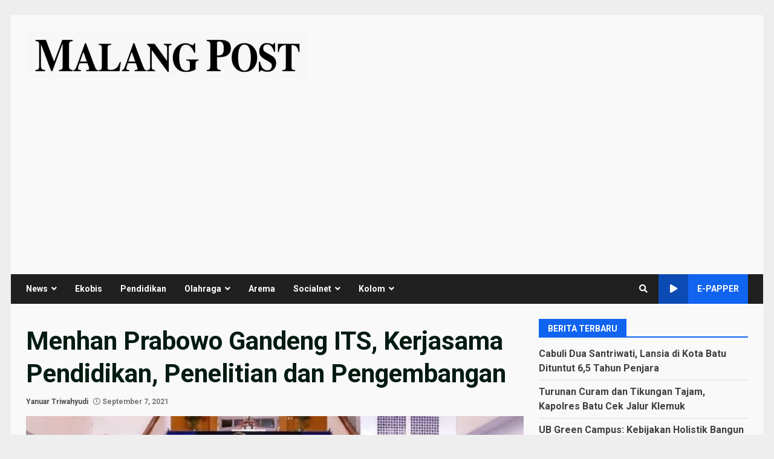

--- FILE ---
content_type: text/html; charset=utf-8
request_url: https://www.google.com/recaptcha/api2/aframe
body_size: 139
content:
<!DOCTYPE HTML><html><head><meta http-equiv="content-type" content="text/html; charset=UTF-8"></head><body><script nonce="c1PX8AVNIvXiAwNIgZV0Lg">/** Anti-fraud and anti-abuse applications only. See google.com/recaptcha */ try{var clients={'sodar':'https://pagead2.googlesyndication.com/pagead/sodar?'};window.addEventListener("message",function(a){try{if(a.source===window.parent){var b=JSON.parse(a.data);var c=clients[b['id']];if(c){var d=document.createElement('img');d.src=c+b['params']+'&rc='+(localStorage.getItem("rc::a")?sessionStorage.getItem("rc::b"):"");window.document.body.appendChild(d);sessionStorage.setItem("rc::e",parseInt(sessionStorage.getItem("rc::e")||0)+1);localStorage.setItem("rc::h",'1769001630811');}}}catch(b){}});window.parent.postMessage("_grecaptcha_ready", "*");}catch(b){}</script></body></html>